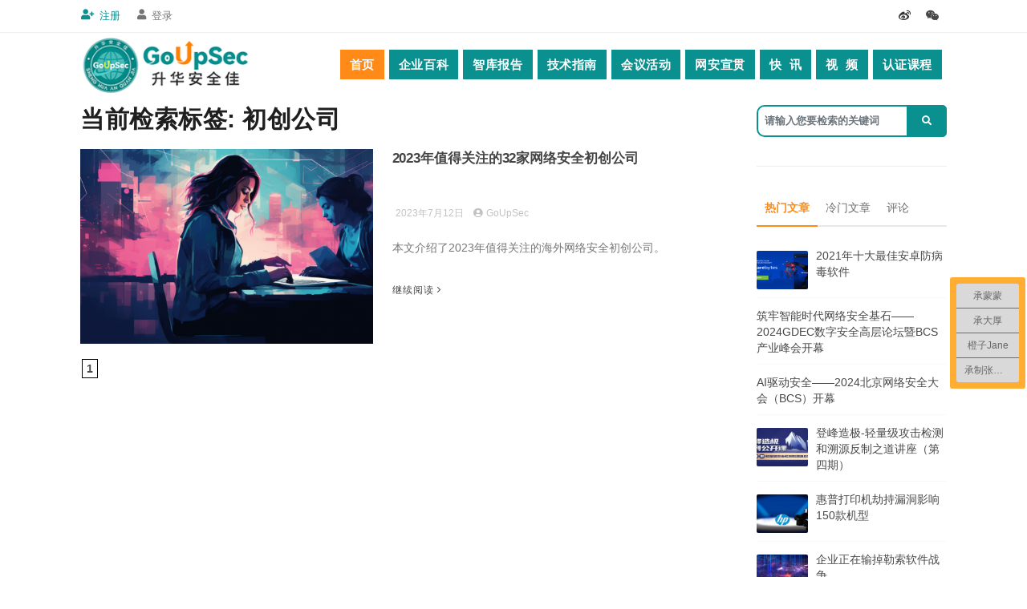

--- FILE ---
content_type: text/html; charset=UTF-8
request_url: https://www.goupsec.com/tag/%E5%88%9D%E5%88%9B%E5%85%AC%E5%8F%B8
body_size: 14509
content:
	<!DOCTYPE html>
<html lang="en">

<head>
    <meta name="viewport" content="width=device-width, initial-scale=1" />
    <meta http-equiv="content-type" content="text/html; charset=utf-8" />
    <meta name="author" content="GoUpSec" />
    <link rel="icon" type="image/png" href="https://www.goupsec.com/wp-content/themes/goupsecthemes/images/favicon.png">
    <meta http-equiv="X-UA-Compatible" content="IE=edge">
    <!-- Document title -->
    <title>  初创公司 - GoUpSec</title>
      <!-- Document title -->
    <meta name="description" content="GoUpSec" />
    <meta name="keywords" content="" />
     <link rel="stylesheet" href="https://www.goupsec.com/wp-content/themes/goupsecthemes/style.css" type="text/css" media="screen" />

</head>
<meta name='robots' content='max-image-preview:large' />
	<style>img:is([sizes="auto" i], [sizes^="auto," i]) { contain-intrinsic-size: 3000px 1500px }</style>
	<link rel="alternate" type="application/rss+xml" title="GoUpSec &raquo; 初创公司 标签 Feed" href="https://www.goupsec.com/tag/%e5%88%9d%e5%88%9b%e5%85%ac%e5%8f%b8/feed" />
<script type="text/javascript">
/* <![CDATA[ */
window._wpemojiSettings = {"baseUrl":"https:\/\/s.w.org\/images\/core\/emoji\/15.1.0\/72x72\/","ext":".png","svgUrl":"https:\/\/s.w.org\/images\/core\/emoji\/15.1.0\/svg\/","svgExt":".svg","source":{"concatemoji":"https:\/\/www.goupsec.com\/wp-includes\/js\/wp-emoji-release.min.js?ver=6.8.1"}};
/*! This file is auto-generated */
!function(i,n){var o,s,e;function c(e){try{var t={supportTests:e,timestamp:(new Date).valueOf()};sessionStorage.setItem(o,JSON.stringify(t))}catch(e){}}function p(e,t,n){e.clearRect(0,0,e.canvas.width,e.canvas.height),e.fillText(t,0,0);var t=new Uint32Array(e.getImageData(0,0,e.canvas.width,e.canvas.height).data),r=(e.clearRect(0,0,e.canvas.width,e.canvas.height),e.fillText(n,0,0),new Uint32Array(e.getImageData(0,0,e.canvas.width,e.canvas.height).data));return t.every(function(e,t){return e===r[t]})}function u(e,t,n){switch(t){case"flag":return n(e,"\ud83c\udff3\ufe0f\u200d\u26a7\ufe0f","\ud83c\udff3\ufe0f\u200b\u26a7\ufe0f")?!1:!n(e,"\ud83c\uddfa\ud83c\uddf3","\ud83c\uddfa\u200b\ud83c\uddf3")&&!n(e,"\ud83c\udff4\udb40\udc67\udb40\udc62\udb40\udc65\udb40\udc6e\udb40\udc67\udb40\udc7f","\ud83c\udff4\u200b\udb40\udc67\u200b\udb40\udc62\u200b\udb40\udc65\u200b\udb40\udc6e\u200b\udb40\udc67\u200b\udb40\udc7f");case"emoji":return!n(e,"\ud83d\udc26\u200d\ud83d\udd25","\ud83d\udc26\u200b\ud83d\udd25")}return!1}function f(e,t,n){var r="undefined"!=typeof WorkerGlobalScope&&self instanceof WorkerGlobalScope?new OffscreenCanvas(300,150):i.createElement("canvas"),a=r.getContext("2d",{willReadFrequently:!0}),o=(a.textBaseline="top",a.font="600 32px Arial",{});return e.forEach(function(e){o[e]=t(a,e,n)}),o}function t(e){var t=i.createElement("script");t.src=e,t.defer=!0,i.head.appendChild(t)}"undefined"!=typeof Promise&&(o="wpEmojiSettingsSupports",s=["flag","emoji"],n.supports={everything:!0,everythingExceptFlag:!0},e=new Promise(function(e){i.addEventListener("DOMContentLoaded",e,{once:!0})}),new Promise(function(t){var n=function(){try{var e=JSON.parse(sessionStorage.getItem(o));if("object"==typeof e&&"number"==typeof e.timestamp&&(new Date).valueOf()<e.timestamp+604800&&"object"==typeof e.supportTests)return e.supportTests}catch(e){}return null}();if(!n){if("undefined"!=typeof Worker&&"undefined"!=typeof OffscreenCanvas&&"undefined"!=typeof URL&&URL.createObjectURL&&"undefined"!=typeof Blob)try{var e="postMessage("+f.toString()+"("+[JSON.stringify(s),u.toString(),p.toString()].join(",")+"));",r=new Blob([e],{type:"text/javascript"}),a=new Worker(URL.createObjectURL(r),{name:"wpTestEmojiSupports"});return void(a.onmessage=function(e){c(n=e.data),a.terminate(),t(n)})}catch(e){}c(n=f(s,u,p))}t(n)}).then(function(e){for(var t in e)n.supports[t]=e[t],n.supports.everything=n.supports.everything&&n.supports[t],"flag"!==t&&(n.supports.everythingExceptFlag=n.supports.everythingExceptFlag&&n.supports[t]);n.supports.everythingExceptFlag=n.supports.everythingExceptFlag&&!n.supports.flag,n.DOMReady=!1,n.readyCallback=function(){n.DOMReady=!0}}).then(function(){return e}).then(function(){var e;n.supports.everything||(n.readyCallback(),(e=n.source||{}).concatemoji?t(e.concatemoji):e.wpemoji&&e.twemoji&&(t(e.twemoji),t(e.wpemoji)))}))}((window,document),window._wpemojiSettings);
/* ]]> */
</script>
<style id='wp-emoji-styles-inline-css' type='text/css'>

	img.wp-smiley, img.emoji {
		display: inline !important;
		border: none !important;
		box-shadow: none !important;
		height: 1em !important;
		width: 1em !important;
		margin: 0 0.07em !important;
		vertical-align: -0.1em !important;
		background: none !important;
		padding: 0 !important;
	}
</style>
<link rel='stylesheet' id='wp-block-library-css' href='https://www.goupsec.com/wp-includes/css/dist/block-library/style.min.css?ver=6.8.1' type='text/css' media='all' />
<style id='classic-theme-styles-inline-css' type='text/css'>
/*! This file is auto-generated */
.wp-block-button__link{color:#fff;background-color:#32373c;border-radius:9999px;box-shadow:none;text-decoration:none;padding:calc(.667em + 2px) calc(1.333em + 2px);font-size:1.125em}.wp-block-file__button{background:#32373c;color:#fff;text-decoration:none}
</style>
<style id='bp-login-form-style-inline-css' type='text/css'>
.widget_bp_core_login_widget .bp-login-widget-user-avatar{float:left}.widget_bp_core_login_widget .bp-login-widget-user-links{margin-left:70px}#bp-login-widget-form label{display:block;font-weight:600;margin:15px 0 5px;width:auto}#bp-login-widget-form input[type=password],#bp-login-widget-form input[type=text]{background-color:#fafafa;border:1px solid #d6d6d6;border-radius:0;font:inherit;font-size:100%;padding:.5em;width:100%}#bp-login-widget-form .bp-login-widget-register-link,#bp-login-widget-form .login-submit{display:inline;width:-moz-fit-content;width:fit-content}#bp-login-widget-form .bp-login-widget-register-link{margin-left:1em}#bp-login-widget-form .bp-login-widget-register-link a{filter:invert(1)}#bp-login-widget-form .bp-login-widget-pwd-link{font-size:80%}

</style>
<style id='bp-primary-nav-style-inline-css' type='text/css'>
.buddypress_object_nav .bp-navs{background:#0000;clear:both;overflow:hidden}.buddypress_object_nav .bp-navs ul{margin:0;padding:0}.buddypress_object_nav .bp-navs ul li{list-style:none;margin:0}.buddypress_object_nav .bp-navs ul li a,.buddypress_object_nav .bp-navs ul li span{border:0;display:block;padding:5px 10px;text-decoration:none}.buddypress_object_nav .bp-navs ul li .count{background:#eaeaea;border:1px solid #ccc;border-radius:50%;color:#555;display:inline-block;font-size:12px;margin-left:2px;padding:3px 6px;text-align:center;vertical-align:middle}.buddypress_object_nav .bp-navs ul li a .count:empty{display:none}.buddypress_object_nav .bp-navs ul li.last select{max-width:185px}.buddypress_object_nav .bp-navs ul li.current a,.buddypress_object_nav .bp-navs ul li.selected a{color:#333;opacity:1}.buddypress_object_nav .bp-navs ul li.current a .count,.buddypress_object_nav .bp-navs ul li.selected a .count{background-color:#fff}.buddypress_object_nav .bp-navs ul li.dynamic a .count,.buddypress_object_nav .bp-navs ul li.dynamic.current a .count,.buddypress_object_nav .bp-navs ul li.dynamic.selected a .count{background-color:#5087e5;border:0;color:#fafafa}.buddypress_object_nav .bp-navs ul li.dynamic a:hover .count{background-color:#5087e5;border:0;color:#fff}.buddypress_object_nav .main-navs.dir-navs{margin-bottom:20px}.buddypress_object_nav .bp-navs.group-create-links ul li.current a{text-align:center}.buddypress_object_nav .bp-navs.group-create-links ul li:not(.current),.buddypress_object_nav .bp-navs.group-create-links ul li:not(.current) a{color:#767676}.buddypress_object_nav .bp-navs.group-create-links ul li:not(.current) a:focus,.buddypress_object_nav .bp-navs.group-create-links ul li:not(.current) a:hover{background:none;color:#555}.buddypress_object_nav .bp-navs.group-create-links ul li:not(.current) a[disabled]:focus,.buddypress_object_nav .bp-navs.group-create-links ul li:not(.current) a[disabled]:hover{color:#767676}

</style>
<style id='bp-member-style-inline-css' type='text/css'>
[data-type="bp/member"] input.components-placeholder__input{border:1px solid #757575;border-radius:2px;flex:1 1 auto;padding:6px 8px}.bp-block-member{position:relative}.bp-block-member .member-content{display:flex}.bp-block-member .user-nicename{display:block}.bp-block-member .user-nicename a{border:none;color:currentColor;text-decoration:none}.bp-block-member .bp-profile-button{width:100%}.bp-block-member .bp-profile-button a.button{bottom:10px;display:inline-block;margin:18px 0 0;position:absolute;right:0}.bp-block-member.has-cover .item-header-avatar,.bp-block-member.has-cover .member-content,.bp-block-member.has-cover .member-description{z-index:2}.bp-block-member.has-cover .member-content,.bp-block-member.has-cover .member-description{padding-top:75px}.bp-block-member.has-cover .bp-member-cover-image{background-color:#c5c5c5;background-position:top;background-repeat:no-repeat;background-size:cover;border:0;display:block;height:150px;left:0;margin:0;padding:0;position:absolute;top:0;width:100%;z-index:1}.bp-block-member img.avatar{height:auto;width:auto}.bp-block-member.avatar-none .item-header-avatar{display:none}.bp-block-member.avatar-none.has-cover{min-height:200px}.bp-block-member.avatar-full{min-height:150px}.bp-block-member.avatar-full .item-header-avatar{width:180px}.bp-block-member.avatar-thumb .member-content{align-items:center;min-height:50px}.bp-block-member.avatar-thumb .item-header-avatar{width:70px}.bp-block-member.avatar-full.has-cover{min-height:300px}.bp-block-member.avatar-full.has-cover .item-header-avatar{width:200px}.bp-block-member.avatar-full.has-cover img.avatar{background:#fffc;border:2px solid #fff;margin-left:20px}.bp-block-member.avatar-thumb.has-cover .item-header-avatar{padding-top:75px}.entry .entry-content .bp-block-member .user-nicename a{border:none;color:currentColor;text-decoration:none}

</style>
<style id='bp-members-style-inline-css' type='text/css'>
[data-type="bp/members"] .components-placeholder.is-appender{min-height:0}[data-type="bp/members"] .components-placeholder.is-appender .components-placeholder__label:empty{display:none}[data-type="bp/members"] .components-placeholder input.components-placeholder__input{border:1px solid #757575;border-radius:2px;flex:1 1 auto;padding:6px 8px}[data-type="bp/members"].avatar-none .member-description{width:calc(100% - 44px)}[data-type="bp/members"].avatar-full .member-description{width:calc(100% - 224px)}[data-type="bp/members"].avatar-thumb .member-description{width:calc(100% - 114px)}[data-type="bp/members"] .member-content{position:relative}[data-type="bp/members"] .member-content .is-right{position:absolute;right:2px;top:2px}[data-type="bp/members"] .columns-2 .member-content .member-description,[data-type="bp/members"] .columns-3 .member-content .member-description,[data-type="bp/members"] .columns-4 .member-content .member-description{padding-left:44px;width:calc(100% - 44px)}[data-type="bp/members"] .columns-3 .is-right{right:-10px}[data-type="bp/members"] .columns-4 .is-right{right:-50px}.bp-block-members.is-grid{display:flex;flex-wrap:wrap;padding:0}.bp-block-members.is-grid .member-content{margin:0 1.25em 1.25em 0;width:100%}@media(min-width:600px){.bp-block-members.columns-2 .member-content{width:calc(50% - .625em)}.bp-block-members.columns-2 .member-content:nth-child(2n){margin-right:0}.bp-block-members.columns-3 .member-content{width:calc(33.33333% - .83333em)}.bp-block-members.columns-3 .member-content:nth-child(3n){margin-right:0}.bp-block-members.columns-4 .member-content{width:calc(25% - .9375em)}.bp-block-members.columns-4 .member-content:nth-child(4n){margin-right:0}}.bp-block-members .member-content{display:flex;flex-direction:column;padding-bottom:1em;text-align:center}.bp-block-members .member-content .item-header-avatar,.bp-block-members .member-content .member-description{width:100%}.bp-block-members .member-content .item-header-avatar{margin:0 auto}.bp-block-members .member-content .item-header-avatar img.avatar{display:inline-block}@media(min-width:600px){.bp-block-members .member-content{flex-direction:row;text-align:left}.bp-block-members .member-content .item-header-avatar,.bp-block-members .member-content .member-description{width:auto}.bp-block-members .member-content .item-header-avatar{margin:0}}.bp-block-members .member-content .user-nicename{display:block}.bp-block-members .member-content .user-nicename a{border:none;color:currentColor;text-decoration:none}.bp-block-members .member-content time{color:#767676;display:block;font-size:80%}.bp-block-members.avatar-none .item-header-avatar{display:none}.bp-block-members.avatar-full{min-height:190px}.bp-block-members.avatar-full .item-header-avatar{width:180px}.bp-block-members.avatar-thumb .member-content{min-height:80px}.bp-block-members.avatar-thumb .item-header-avatar{width:70px}.bp-block-members.columns-2 .member-content,.bp-block-members.columns-3 .member-content,.bp-block-members.columns-4 .member-content{display:block;text-align:center}.bp-block-members.columns-2 .member-content .item-header-avatar,.bp-block-members.columns-3 .member-content .item-header-avatar,.bp-block-members.columns-4 .member-content .item-header-avatar{margin:0 auto}.bp-block-members img.avatar{height:auto;max-width:-moz-fit-content;max-width:fit-content;width:auto}.bp-block-members .member-content.has-activity{align-items:center}.bp-block-members .member-content.has-activity .item-header-avatar{padding-right:1em}.bp-block-members .member-content.has-activity .wp-block-quote{margin-bottom:0;text-align:left}.bp-block-members .member-content.has-activity .wp-block-quote cite a,.entry .entry-content .bp-block-members .user-nicename a{border:none;color:currentColor;text-decoration:none}

</style>
<style id='bp-dynamic-members-style-inline-css' type='text/css'>
.bp-dynamic-block-container .item-options{font-size:.5em;margin:0 0 1em;padding:1em 0}.bp-dynamic-block-container .item-options a.selected{font-weight:600}.bp-dynamic-block-container ul.item-list{list-style:none;margin:1em 0;padding-left:0}.bp-dynamic-block-container ul.item-list li{margin-bottom:1em}.bp-dynamic-block-container ul.item-list li:after,.bp-dynamic-block-container ul.item-list li:before{content:" ";display:table}.bp-dynamic-block-container ul.item-list li:after{clear:both}.bp-dynamic-block-container ul.item-list li .item-avatar{float:left;width:60px}.bp-dynamic-block-container ul.item-list li .item{margin-left:70px}

</style>
<style id='bp-online-members-style-inline-css' type='text/css'>
.widget_bp_core_whos_online_widget .avatar-block,[data-type="bp/online-members"] .avatar-block{display:flex;flex-flow:row wrap}.widget_bp_core_whos_online_widget .avatar-block img,[data-type="bp/online-members"] .avatar-block img{margin:.5em}

</style>
<style id='bp-active-members-style-inline-css' type='text/css'>
.widget_bp_core_recently_active_widget .avatar-block,[data-type="bp/active-members"] .avatar-block{display:flex;flex-flow:row wrap}.widget_bp_core_recently_active_widget .avatar-block img,[data-type="bp/active-members"] .avatar-block img{margin:.5em}

</style>
<style id='bp-latest-activities-style-inline-css' type='text/css'>
.bp-latest-activities .components-flex.components-select-control select[multiple]{height:auto;padding:0 8px}.bp-latest-activities .components-flex.components-select-control select[multiple]+.components-input-control__suffix svg{display:none}.bp-latest-activities-block a,.entry .entry-content .bp-latest-activities-block a{border:none;text-decoration:none}.bp-latest-activities-block .activity-list.item-list blockquote{border:none;padding:0}.bp-latest-activities-block .activity-list.item-list blockquote .activity-item:not(.mini){box-shadow:1px 0 4px #00000026;padding:0 1em;position:relative}.bp-latest-activities-block .activity-list.item-list blockquote .activity-item:not(.mini):after,.bp-latest-activities-block .activity-list.item-list blockquote .activity-item:not(.mini):before{border-color:#0000;border-style:solid;content:"";display:block;height:0;left:15px;position:absolute;width:0}.bp-latest-activities-block .activity-list.item-list blockquote .activity-item:not(.mini):before{border-top-color:#00000026;border-width:9px;bottom:-18px;left:14px}.bp-latest-activities-block .activity-list.item-list blockquote .activity-item:not(.mini):after{border-top-color:#fff;border-width:8px;bottom:-16px}.bp-latest-activities-block .activity-list.item-list blockquote .activity-item.mini .avatar{display:inline-block;height:20px;margin-right:2px;vertical-align:middle;width:20px}.bp-latest-activities-block .activity-list.item-list footer{align-items:center;display:flex}.bp-latest-activities-block .activity-list.item-list footer img.avatar{border:none;display:inline-block;margin-right:.5em}.bp-latest-activities-block .activity-list.item-list footer .activity-time-since{font-size:90%}.bp-latest-activities-block .widget-error{border-left:4px solid #0b80a4;box-shadow:1px 0 4px #00000026}.bp-latest-activities-block .widget-error p{padding:0 1em}

</style>
<style id='global-styles-inline-css' type='text/css'>
:root{--wp--preset--aspect-ratio--square: 1;--wp--preset--aspect-ratio--4-3: 4/3;--wp--preset--aspect-ratio--3-4: 3/4;--wp--preset--aspect-ratio--3-2: 3/2;--wp--preset--aspect-ratio--2-3: 2/3;--wp--preset--aspect-ratio--16-9: 16/9;--wp--preset--aspect-ratio--9-16: 9/16;--wp--preset--color--black: #000000;--wp--preset--color--cyan-bluish-gray: #abb8c3;--wp--preset--color--white: #ffffff;--wp--preset--color--pale-pink: #f78da7;--wp--preset--color--vivid-red: #cf2e2e;--wp--preset--color--luminous-vivid-orange: #ff6900;--wp--preset--color--luminous-vivid-amber: #fcb900;--wp--preset--color--light-green-cyan: #7bdcb5;--wp--preset--color--vivid-green-cyan: #00d084;--wp--preset--color--pale-cyan-blue: #8ed1fc;--wp--preset--color--vivid-cyan-blue: #0693e3;--wp--preset--color--vivid-purple: #9b51e0;--wp--preset--gradient--vivid-cyan-blue-to-vivid-purple: linear-gradient(135deg,rgba(6,147,227,1) 0%,rgb(155,81,224) 100%);--wp--preset--gradient--light-green-cyan-to-vivid-green-cyan: linear-gradient(135deg,rgb(122,220,180) 0%,rgb(0,208,130) 100%);--wp--preset--gradient--luminous-vivid-amber-to-luminous-vivid-orange: linear-gradient(135deg,rgba(252,185,0,1) 0%,rgba(255,105,0,1) 100%);--wp--preset--gradient--luminous-vivid-orange-to-vivid-red: linear-gradient(135deg,rgba(255,105,0,1) 0%,rgb(207,46,46) 100%);--wp--preset--gradient--very-light-gray-to-cyan-bluish-gray: linear-gradient(135deg,rgb(238,238,238) 0%,rgb(169,184,195) 100%);--wp--preset--gradient--cool-to-warm-spectrum: linear-gradient(135deg,rgb(74,234,220) 0%,rgb(151,120,209) 20%,rgb(207,42,186) 40%,rgb(238,44,130) 60%,rgb(251,105,98) 80%,rgb(254,248,76) 100%);--wp--preset--gradient--blush-light-purple: linear-gradient(135deg,rgb(255,206,236) 0%,rgb(152,150,240) 100%);--wp--preset--gradient--blush-bordeaux: linear-gradient(135deg,rgb(254,205,165) 0%,rgb(254,45,45) 50%,rgb(107,0,62) 100%);--wp--preset--gradient--luminous-dusk: linear-gradient(135deg,rgb(255,203,112) 0%,rgb(199,81,192) 50%,rgb(65,88,208) 100%);--wp--preset--gradient--pale-ocean: linear-gradient(135deg,rgb(255,245,203) 0%,rgb(182,227,212) 50%,rgb(51,167,181) 100%);--wp--preset--gradient--electric-grass: linear-gradient(135deg,rgb(202,248,128) 0%,rgb(113,206,126) 100%);--wp--preset--gradient--midnight: linear-gradient(135deg,rgb(2,3,129) 0%,rgb(40,116,252) 100%);--wp--preset--font-size--small: 13px;--wp--preset--font-size--medium: 20px;--wp--preset--font-size--large: 36px;--wp--preset--font-size--x-large: 42px;--wp--preset--spacing--20: 0.44rem;--wp--preset--spacing--30: 0.67rem;--wp--preset--spacing--40: 1rem;--wp--preset--spacing--50: 1.5rem;--wp--preset--spacing--60: 2.25rem;--wp--preset--spacing--70: 3.38rem;--wp--preset--spacing--80: 5.06rem;--wp--preset--shadow--natural: 6px 6px 9px rgba(0, 0, 0, 0.2);--wp--preset--shadow--deep: 12px 12px 50px rgba(0, 0, 0, 0.4);--wp--preset--shadow--sharp: 6px 6px 0px rgba(0, 0, 0, 0.2);--wp--preset--shadow--outlined: 6px 6px 0px -3px rgba(255, 255, 255, 1), 6px 6px rgba(0, 0, 0, 1);--wp--preset--shadow--crisp: 6px 6px 0px rgba(0, 0, 0, 1);}:where(.is-layout-flex){gap: 0.5em;}:where(.is-layout-grid){gap: 0.5em;}body .is-layout-flex{display: flex;}.is-layout-flex{flex-wrap: wrap;align-items: center;}.is-layout-flex > :is(*, div){margin: 0;}body .is-layout-grid{display: grid;}.is-layout-grid > :is(*, div){margin: 0;}:where(.wp-block-columns.is-layout-flex){gap: 2em;}:where(.wp-block-columns.is-layout-grid){gap: 2em;}:where(.wp-block-post-template.is-layout-flex){gap: 1.25em;}:where(.wp-block-post-template.is-layout-grid){gap: 1.25em;}.has-black-color{color: var(--wp--preset--color--black) !important;}.has-cyan-bluish-gray-color{color: var(--wp--preset--color--cyan-bluish-gray) !important;}.has-white-color{color: var(--wp--preset--color--white) !important;}.has-pale-pink-color{color: var(--wp--preset--color--pale-pink) !important;}.has-vivid-red-color{color: var(--wp--preset--color--vivid-red) !important;}.has-luminous-vivid-orange-color{color: var(--wp--preset--color--luminous-vivid-orange) !important;}.has-luminous-vivid-amber-color{color: var(--wp--preset--color--luminous-vivid-amber) !important;}.has-light-green-cyan-color{color: var(--wp--preset--color--light-green-cyan) !important;}.has-vivid-green-cyan-color{color: var(--wp--preset--color--vivid-green-cyan) !important;}.has-pale-cyan-blue-color{color: var(--wp--preset--color--pale-cyan-blue) !important;}.has-vivid-cyan-blue-color{color: var(--wp--preset--color--vivid-cyan-blue) !important;}.has-vivid-purple-color{color: var(--wp--preset--color--vivid-purple) !important;}.has-black-background-color{background-color: var(--wp--preset--color--black) !important;}.has-cyan-bluish-gray-background-color{background-color: var(--wp--preset--color--cyan-bluish-gray) !important;}.has-white-background-color{background-color: var(--wp--preset--color--white) !important;}.has-pale-pink-background-color{background-color: var(--wp--preset--color--pale-pink) !important;}.has-vivid-red-background-color{background-color: var(--wp--preset--color--vivid-red) !important;}.has-luminous-vivid-orange-background-color{background-color: var(--wp--preset--color--luminous-vivid-orange) !important;}.has-luminous-vivid-amber-background-color{background-color: var(--wp--preset--color--luminous-vivid-amber) !important;}.has-light-green-cyan-background-color{background-color: var(--wp--preset--color--light-green-cyan) !important;}.has-vivid-green-cyan-background-color{background-color: var(--wp--preset--color--vivid-green-cyan) !important;}.has-pale-cyan-blue-background-color{background-color: var(--wp--preset--color--pale-cyan-blue) !important;}.has-vivid-cyan-blue-background-color{background-color: var(--wp--preset--color--vivid-cyan-blue) !important;}.has-vivid-purple-background-color{background-color: var(--wp--preset--color--vivid-purple) !important;}.has-black-border-color{border-color: var(--wp--preset--color--black) !important;}.has-cyan-bluish-gray-border-color{border-color: var(--wp--preset--color--cyan-bluish-gray) !important;}.has-white-border-color{border-color: var(--wp--preset--color--white) !important;}.has-pale-pink-border-color{border-color: var(--wp--preset--color--pale-pink) !important;}.has-vivid-red-border-color{border-color: var(--wp--preset--color--vivid-red) !important;}.has-luminous-vivid-orange-border-color{border-color: var(--wp--preset--color--luminous-vivid-orange) !important;}.has-luminous-vivid-amber-border-color{border-color: var(--wp--preset--color--luminous-vivid-amber) !important;}.has-light-green-cyan-border-color{border-color: var(--wp--preset--color--light-green-cyan) !important;}.has-vivid-green-cyan-border-color{border-color: var(--wp--preset--color--vivid-green-cyan) !important;}.has-pale-cyan-blue-border-color{border-color: var(--wp--preset--color--pale-cyan-blue) !important;}.has-vivid-cyan-blue-border-color{border-color: var(--wp--preset--color--vivid-cyan-blue) !important;}.has-vivid-purple-border-color{border-color: var(--wp--preset--color--vivid-purple) !important;}.has-vivid-cyan-blue-to-vivid-purple-gradient-background{background: var(--wp--preset--gradient--vivid-cyan-blue-to-vivid-purple) !important;}.has-light-green-cyan-to-vivid-green-cyan-gradient-background{background: var(--wp--preset--gradient--light-green-cyan-to-vivid-green-cyan) !important;}.has-luminous-vivid-amber-to-luminous-vivid-orange-gradient-background{background: var(--wp--preset--gradient--luminous-vivid-amber-to-luminous-vivid-orange) !important;}.has-luminous-vivid-orange-to-vivid-red-gradient-background{background: var(--wp--preset--gradient--luminous-vivid-orange-to-vivid-red) !important;}.has-very-light-gray-to-cyan-bluish-gray-gradient-background{background: var(--wp--preset--gradient--very-light-gray-to-cyan-bluish-gray) !important;}.has-cool-to-warm-spectrum-gradient-background{background: var(--wp--preset--gradient--cool-to-warm-spectrum) !important;}.has-blush-light-purple-gradient-background{background: var(--wp--preset--gradient--blush-light-purple) !important;}.has-blush-bordeaux-gradient-background{background: var(--wp--preset--gradient--blush-bordeaux) !important;}.has-luminous-dusk-gradient-background{background: var(--wp--preset--gradient--luminous-dusk) !important;}.has-pale-ocean-gradient-background{background: var(--wp--preset--gradient--pale-ocean) !important;}.has-electric-grass-gradient-background{background: var(--wp--preset--gradient--electric-grass) !important;}.has-midnight-gradient-background{background: var(--wp--preset--gradient--midnight) !important;}.has-small-font-size{font-size: var(--wp--preset--font-size--small) !important;}.has-medium-font-size{font-size: var(--wp--preset--font-size--medium) !important;}.has-large-font-size{font-size: var(--wp--preset--font-size--large) !important;}.has-x-large-font-size{font-size: var(--wp--preset--font-size--x-large) !important;}
:where(.wp-block-post-template.is-layout-flex){gap: 1.25em;}:where(.wp-block-post-template.is-layout-grid){gap: 1.25em;}
:where(.wp-block-columns.is-layout-flex){gap: 2em;}:where(.wp-block-columns.is-layout-grid){gap: 2em;}
:root :where(.wp-block-pullquote){font-size: 1.5em;line-height: 1.6;}
</style>
<link rel='stylesheet' id='wpdm-fonticon-css' href='https://www.goupsec.com/wp-content/plugins/download-manager/assets/wpdm-iconfont/css/wpdm-icons.css?ver=6.8.1' type='text/css' media='all' />
<link rel='stylesheet' id='wpdm-front-css' href='https://www.goupsec.com/wp-content/plugins/download-manager/assets/css/front.min.css?ver=6.8.1' type='text/css' media='all' />
<link rel='stylesheet' id='c4wp-public-css' href='https://www.goupsec.com/wp-content/plugins/wp-captcha//assets/css/c4wp-public.css?ver=6.8.1' type='text/css' media='all' />
<link rel='stylesheet' id='wp-pagenavi-css' href='https://www.goupsec.com/wp-content/plugins/wp-pagenavi/pagenavi-css.css?ver=2.70' type='text/css' media='all' />
<link rel='stylesheet' id='tablepress-default-css' href='https://www.goupsec.com/wp-content/plugins/tablepress/css/build/default.css?ver=3.0.3' type='text/css' media='all' />
<!--n2css--><script type="text/javascript" src="https://www.goupsec.com/wp-includes/js/jquery/jquery.min.js?ver=3.7.1" id="jquery-core-js"></script>
<script type="text/javascript" src="https://www.goupsec.com/wp-includes/js/jquery/jquery-migrate.min.js?ver=3.4.1" id="jquery-migrate-js"></script>
<script type="text/javascript" src="https://www.goupsec.com/wp-content/plugins/download-manager/assets/js/wpdm.min.js?ver=6.8.1" id="wpdm-frontend-js-js"></script>
<script type="text/javascript" id="wpdm-frontjs-js-extra">
/* <![CDATA[ */
var wpdm_url = {"home":"https:\/\/www.goupsec.com\/","site":"https:\/\/www.goupsec.com\/","ajax":"https:\/\/www.goupsec.com\/wp-admin\/admin-ajax.php"};
var wpdm_js = {"spinner":"<i class=\"wpdm-icon wpdm-sun wpdm-spin\"><\/i>","client_id":"c67b4e4bf541eb79ea5d15c643bb887c"};
var wpdm_strings = {"pass_var":"Password Verified!","pass_var_q":"Please click following button to start download.","start_dl":"Start Download"};
/* ]]> */
</script>
<script type="text/javascript" src="https://www.goupsec.com/wp-content/plugins/download-manager/assets/js/front.min.js?ver=3.3.07" id="wpdm-frontjs-js"></script>
<script type="text/javascript" src="https://www.goupsec.com/wp-content/plugins/wp-captcha//assets/js/c4wp-public.js?ver=6.8.1" id="c4wp-public-js"></script>
<link rel="https://api.w.org/" href="https://www.goupsec.com/wp-json/" /><link rel="alternate" title="JSON" type="application/json" href="https://www.goupsec.com/wp-json/wp/v2/tags/1183" /><link rel="EditURI" type="application/rsd+xml" title="RSD" href="https://www.goupsec.com/xmlrpc.php?rsd" />
<meta name="generator" content="WordPress 6.8.1" />

	<script type="text/javascript">var ajaxurl = 'https://www.goupsec.com/wp-admin/admin-ajax.php';</script>

<meta name="generator" content="WordPress Download Manager 3.3.07" />
                <style>
        /* WPDM Link Template Styles */        </style>
                <style>

            :root {
                --color-primary: #4a8eff;
                --color-primary-rgb: 74, 142, 255;
                --color-primary-hover: #5998ff;
                --color-primary-active: #3281ff;
                --color-secondary: #6c757d;
                --color-secondary-rgb: 108, 117, 125;
                --color-secondary-hover: #6c757d;
                --color-secondary-active: #6c757d;
                --color-success: #018e11;
                --color-success-rgb: 1, 142, 17;
                --color-success-hover: #0aad01;
                --color-success-active: #0c8c01;
                --color-info: #2CA8FF;
                --color-info-rgb: 44, 168, 255;
                --color-info-hover: #2CA8FF;
                --color-info-active: #2CA8FF;
                --color-warning: #FFB236;
                --color-warning-rgb: 255, 178, 54;
                --color-warning-hover: #FFB236;
                --color-warning-active: #FFB236;
                --color-danger: #ff5062;
                --color-danger-rgb: 255, 80, 98;
                --color-danger-hover: #ff5062;
                --color-danger-active: #ff5062;
                --color-green: #30b570;
                --color-blue: #0073ff;
                --color-purple: #8557D3;
                --color-red: #ff5062;
                --color-muted: rgba(69, 89, 122, 0.6);
                --wpdm-font: "Sen", -apple-system, BlinkMacSystemFont, "Segoe UI", Roboto, Helvetica, Arial, sans-serif, "Apple Color Emoji", "Segoe UI Emoji", "Segoe UI Symbol";
            }

            .wpdm-download-link.btn.btn-primary {
                border-radius: 4px;
            }


        </style>
        <body>
    <!-- Body Inner -->
    <div class="body-inner">
        <!-- Topbar -->
        <div id="topbar" class="d-none d-xl-block d-lg-block">
            <div class="container">
                <div class="row">
                    <div class="col-md-6 topbar-dropdown">
                                                                  <div class="topbar-dropdown">
                            <a href="https://www.goupsec.com/register/" class="title"><i class="fa fa-user-plus"></i>注册</a>
                        </div>
                        <div class="topbar-dropdown">
                            <div class="title"><i class="fa fa-user"></i><a href="#">登录</a></div>
                            <div class="topbar-form">
                                <form class="user-login" name="loginform" action="https://www.goupsec.com/wp-login.php?redirect_to=http%3A%2F%2Fwww.goupsec.com%2Ftag%2F%25E5%2588%259D%25E5%2588%259B%25E5%2585%25AC%25E5%258F%25B8" method="post">
                                    <div class="form-group">
                                        <label class="sr-only">用户名或邮件</label>
                                        <input type="text" name="log" placeholder="用户名或邮件" class="form-control">

                                    </div>
                                    <div class="form-group">
                                        <label class="sr-only">登录密码</label>
                                        <input type="password" name="pwd" placeholder="密码" class="form-control">
                                    </div>
                                    <div class="form-inline form-group">
                                        <div class="form-check">
                                            <label>
                                                <input type="checkbox">
                                                <small class="m-l-10"> 忘记密码</small> </label>
                                        </div>
                                        <input class="btn btn-primary btn-block" type="submit" name="submit" value="登录" />

                                    </div>
                                </form>
                            </div>
                        </div>
                        	                    </div>
                    <div class="col-md-6 d-none d-sm-block">
                        <div class="social-icons social-icons-colored-hover">
                            <ul>
                                <li class="social-dribbble"><a href="https://weibo.com/6281741998" target="_blank"><i class="fab fa-weibo"></i></a></li>
                                <li class="social-youtube">
                                 <div class="p-dropdown"><a href="#"><i class="fab fa-weixin"></i></a>
                                 <ul class="p-dropdown-content"><li><img src="https://www.goupsec.com/wp-content/themes/goupsecthemes/images/goupsec.jpg"></li></ul>
                                 </div>
                                </li>

                            </ul>
                        </div>
                    </div>
                </div>
            </div>
        </div>
        <!-- end: Topbar -->
        <!-- Header -->
        <header id="header">
            <div class="header-inner">
                <div class="container">
                 <div class="row">
                    <!--Logo-->
                    <div id="logo" class="d-none d-lg-block d-xl-block">
                        <a href="https://www.goupsec.com">
                            <img src="https://www.goupsec.com/wp-content/themes/goupsecthemes/images/logo.png">
                        </a>
                    </div>
                    <div class="col-4 d-xl-none d-md-none">
                        <a href="https://www.goupsec.com">
                            <img src="https://www.goupsec.com/wp-content/themes/goupsecthemes/images/logo-w.png"  style="width:100%">
                        </a>
                    </div>
                    <!--End: Logo-->
                    <div class="col-6 d-xl-none d-md-none">
                     <form class="search-form homesearch" action="https://www.goupsec.com" method="get">
                         <input class="form-control" name="s" type="text" placeholder="搜索文章/报告"  style="width:150px"/>
                         <button class=" mb-search btn" type="submit"><i class="fa fa-search"></i></button>
                     </form>
                   </div>
                    <!--Navigation Resposnive Trigger-->
                    <div class="col-1">
                    <div id="mainMenu-trigger"> <a class="lines-button x"><span class="lines"></span></a> </div>
                   </div>
                    <!--end: Navigation Resposnive Trigger-->
                    <!--Navigation-->
                    <div id="mainMenu">
                        <div class="container">
                            <nav>
                                <ul>
                                    <li><a href="https://www.goupsec.com"style="background-color: #ff8a18;">首页</a></li>
                                    <li><a href="https://www.goupsec.com?cat=2">企业百科</a></li>
                                    <li><a href="https://www.goupsec.com?cat=3">智库报告</a></li>
                                    <li><a href="https://www.goupsec.com?cat=4">技术指南</a></li>
                                    <li><a href="https://www.goupsec.com?cat=5">会议活动</a></li>
                                    <li><a href="https://www.goupsec.com?cat=6">网安宣贯</a></li>
                                    <li><a href="https://www.goupsec.com?cat=1">快&nbsp;&nbsp;讯</a></li>
                                    <li><a href="https://www.goupsec.com?cat=7">视&nbsp;&nbsp;频</a></li>
                                    <li><a href="https://www.goupsec.com?cat=1399">认证课程</a></li>

                                    <!--<li><a href="https://www.goupsec.com?cat=225">付费阅读</a></li>-->
                                </ul>
                            </nav>
                        </div>
                    </div>
                   </div>
                </div>
            </div>
        </header>
        <!-- end: Header -->
        <!-- Content -->
        <section id="page-content" class="sidebar-right">
            <div class="container">
                <div class="row">
                    <!-- post content -->
                    <div class="content col-lg-9">
                        <!-- Page title -->
                        <div class="page-title">
                            <h1> 当前检索标签: <span>初创公司</span></h1>
                        </div>
                        <!-- end: Page title -->
                        <!-- Blog -->
                        <div id="blog" class="post-thumbnails">
                            <!-- Post item-->
                                                    				                            <div class="post-item">
                                <div class="post-item-wrap">
                                    <div class="post-image">
                                        <a href="https://www.goupsec.com/news/13505.html">
                                            <img alt="2023年值得关注的32家网络安全初创公司" src="https://www.goupsec.com/wp-content/themes/goupsecthemes/timthumb.php?src=https://www.goupsec.com/wp-content/uploads/2023/07/图片1-6.png&h=350&w=525&zc=1">
                                        </a>

                                    </div>
                                    <div class="post-item-description">
                                     <h2><a href="https://www.goupsec.com/news/13505.html">2023年值得关注的32家网络安全初创公司</a></h2>
                                     <span class="post-meta-date"><i class="fa fa-calendar-o"></i>2023年7月12日</span>
                                     <span class="post-meta-date"><i class="fa fa-user-circle"></i><a href="https://www.goupsec.com/author/goupsec" title="由 GoUpSec 发布" rel="author">GoUpSec</a></span>
                                        <p class="d-none d-lg-block d-xl-block">本文介绍了2023年值得关注的海外网络安全初创公司。</p>
                                        <a href="https://www.goupsec.com/news/13505.html" class="item-link d-none d-lg-block d-xl-block">继续阅读<i class="icon-chevron-right"></i></a>
                                    </div>
                                </div>
                            </div>
                                                                                  <!-- end: Post item-->
                        </div>
                        <!-- end: Blog -->
                        <!-- Pagination -->
                        <ul class="pagination">
                           <div class='wp-pagenavi' role='navigation'>
<span aria-current='page' class='current'>1</span>
</div>                        </ul>
                        <!-- end: Pagination -->
                    </div>
                    <!-- end: post content -->


                    <!-- Sidebar sidebar-->
                    <div class="sidebar sticky-sidebar col-lg-3">
    <!--widget newsletter-->
    <div class="widget  widget-newsletter">

          <form id="widget-search-form-sidebar" action="https://www.goupsec.com" method="get">
         <div class="input-group">
          <input type="text" aria-required="true" name="s" class="form-control widget-search-form fa fa-search" placeholder="请输入您要检索的关键词">

          <div class="input-group-append">
           <button class="btn" type="submit"><i class="fa fa-search"></i></button>
          </div>
         </div>
        </form>
     </div>
    <!--end: widget newsletter-->
    <!--Tabs with Posts-->
    <div class="widget  d-none d-lg-block d-xl-block">
        <div class="tabs">
            <ul class="nav nav-tabs" id="tabs-posts" role="tablist">
                <li class="nav-item">
                    <a class="nav-link active" id="home-tab" data-toggle="tab" href="#popular" role="tab" aria-controls="popular" aria-selected="true">热门文章</a>
                </li>
                <li class="nav-item">
                    <a class="nav-link" id="profile-tab" data-toggle="tab" href="#featured" role="tab" aria-controls="featured" aria-selected="false">冷门文章</a>
                </li>
                <li class="nav-item">
                    <a class="nav-link" id="contact-tab" data-toggle="tab" href="#recent" role="tab" aria-controls="recent" aria-selected="false">评论</a>
                </li>
            </ul>
            <div class="tab-content" id="tabs-posts-content">
                <div class="tab-pane fade show active" id="popular" role="tabpanel" aria-labelledby="popular-tab">
                    <div class="post-thumbnail-list">
                                               <div class="post-thumbnail-entry">
<img width="150" height="150" src="https://www.goupsec.com/wp-content/uploads/2021/12/微信图片_20211201145851-150x150.png" class="attachment-thumbnail size-thumbnail wp-post-image" alt="" 0="" decoding="async" loading="lazy" />
<div class="post-thumbnail-content">
 <a href="https://www.goupsec.com/guide/960.html">2021年十大最佳安卓防病毒软件</a>
</div>
</div><div class="post-thumbnail-entry">

<div class="post-thumbnail-content">
 <a href="https://www.goupsec.com/news/16570.html">筑牢智能时代网络安全基石——2024GDEC数字安全高层论坛暨BCS产业峰会开幕</a>
</div>
</div><div class="post-thumbnail-entry">

<div class="post-thumbnail-content">
 <a href="https://www.goupsec.com/news/16540.html">AI驱动安全——2024北京网络安全大会（BCS）开幕</a>
</div>
</div><div class="post-thumbnail-entry">
<img width="150" height="150" src="https://www.goupsec.com/wp-content/uploads/2021/12/4-150x150.jpg" class="attachment-thumbnail size-thumbnail wp-post-image" alt="" 0="" decoding="async" loading="lazy" />
<div class="post-thumbnail-content">
 <a href="https://www.goupsec.com/videos/attained/978.html">登峰造极-轻量级攻击检测和溯源反制之道讲座（第四期）</a>
</div>
</div><div class="post-thumbnail-entry">
<img width="150" height="150" src="https://www.goupsec.com/wp-content/uploads/2021/12/微信图片_20211202121258-1024x683-1-150x150.jpg" class="attachment-thumbnail size-thumbnail wp-post-image" alt="" 0="" decoding="async" loading="lazy" />
<div class="post-thumbnail-content">
 <a href="https://www.goupsec.com/news/1009.html">惠普打印机劫持漏洞影响150款机型</a>
</div>
</div><div class="post-thumbnail-entry">
<img width="150" height="150" src="https://www.goupsec.com/wp-content/uploads/2021/12/微信图片_20211202121311-1024x512-1-150x150.png" class="attachment-thumbnail size-thumbnail wp-post-image" alt="" 0="" decoding="async" loading="lazy" />
<div class="post-thumbnail-content">
 <a href="https://www.goupsec.com/news/994.html">企业正在输掉勒索软件战争</a>
</div>
</div><div class="post-thumbnail-entry">
<img width="150" height="150" src="https://www.goupsec.com/wp-content/uploads/2022/12/微信图片_20221202120421-150x150.png" class="attachment-thumbnail size-thumbnail wp-post-image" alt="" 0="" decoding="async" loading="lazy" />
<div class="post-thumbnail-content">
 <a href="https://www.goupsec.com/report/pandian/9972.html">2022年网络攻击事件盘点</a>
</div>
</div><div class="post-thumbnail-entry">

<div class="post-thumbnail-content">
 <a href="https://www.goupsec.com/meeting/1191.html">INSEC WORLD成都·世界信息安全大会三顾蓉城</a>
</div>
</div><div class="post-thumbnail-entry">
<img width="150" height="150" src="https://www.goupsec.com/wp-content/uploads/2021/12/微信图片_20211201145844-1-150x150.jpg" class="attachment-thumbnail size-thumbnail wp-post-image" alt="" 0="" decoding="async" loading="lazy" />
<div class="post-thumbnail-content">
 <a href="https://www.goupsec.com/news/974.html">勒索软件集团多次更名以逃避检测</a>
</div>
</div><div class="post-thumbnail-entry">

<div class="post-thumbnail-content">
 <a href="https://www.goupsec.com/news/16579.html">持续化安全验证：以攻促守，方能稳渡攻防对抗！</a>
</div>
</div>                                           </div>
                </div>
                <div class="tab-pane fade" id="featured" role="tabpanel" aria-labelledby="featured-tab">
                    <div class="post-thumbnail-list">
                                           <div class="post-thumbnail-entry">
<img width="150" height="150" src="https://www.goupsec.com/wp-content/uploads/2024/03/111-150x150.jpg" class="attachment-thumbnail size-thumbnail wp-post-image" alt="" 0="" decoding="async" loading="lazy" />
<div class="post-thumbnail-content">
 <a href="https://hdxu.cn/fQEka#new_tab">CSOP2024网络安全运营与实战大会</a>
</div>
</div><div class="post-thumbnail-entry">
<img width="150" height="150" src="https://www.goupsec.com/wp-content/uploads/2023/08/c8aff75cea141925f414e4db3a77bf7-150x150.jpg" class="attachment-thumbnail size-thumbnail wp-post-image" alt="" 0="" decoding="async" loading="lazy" />
<div class="post-thumbnail-content">
 <a href="https://www.goupsec.com/zhuanti/2023ccs">2023 CCS大会</a>
</div>
</div><div class="post-thumbnail-entry">
<img width="150" height="150" src="https://www.goupsec.com/wp-content/uploads/2024/04/18-150x150.png" class="attachment-thumbnail size-thumbnail wp-post-image" alt="" 0="" decoding="async" loading="lazy" />
<div class="post-thumbnail-content">
 <a href="http://www.ids-expo.com">第十八届安全识别技术展览会暨高峰论坛.</a>
</div>
</div><div class="post-thumbnail-entry">
<img width="150" height="150" src="https://www.goupsec.com/wp-content/uploads/2023/12/微信图片_20240223170355-150x150.jpg" class="attachment-thumbnail size-thumbnail wp-post-image" alt="" 0="" decoding="async" loading="lazy" />
<div class="post-thumbnail-content">
 <a href="http://www.sins-expo.com#new_tab">2024第三届上海网络安全博览会暨发展论坛</a>
</div>
</div><div class="post-thumbnail-entry">
<img width="150" height="150" src="https://www.goupsec.com/wp-content/uploads/2023/02/专题封面__2023-02-1517_55_48-150x150.png" class="attachment-thumbnail size-thumbnail wp-post-image" alt="" 0="" decoding="async" loading="lazy" />
<div class="post-thumbnail-content">
 <a href="https://www.goupsec.com/zhuanti/2023-insec-world#new_tab">2023 INSEC WORLD 世界信息安全大会</a>
</div>
</div><div class="post-thumbnail-entry">

<div class="post-thumbnail-content">
 <a href="https://www.goupsec.com/network-security/18921.html">网络安全日常宣贯系列 | 21天安全意识小提示</a>
</div>
</div><div class="post-thumbnail-entry">

<div class="post-thumbnail-content">
 <a href="https://www.goupsec.com/news/19332.html">苹果发布安全成绩单：五年阻止90亿美元App Store欺诈交易</a>
</div>
</div><div class="post-thumbnail-entry">

<div class="post-thumbnail-content">
 <a href="https://www.goupsec.com/network-security/18969.html">以人为本！承制助力企业夯实网络安全“地基”</a>
</div>
</div><div class="post-thumbnail-entry">

<div class="post-thumbnail-content">
 <a href="https://www.goupsec.com/network-security/18891.html">承制中选某能源企业网络安全意识项目</a>
</div>
</div><div class="post-thumbnail-entry">

<div class="post-thumbnail-content">
 <a href="https://www.goupsec.com/network-security/18895.html">实施喜讯 | 承制协助某知名跨国企业成功开展供应链信息安全培训</a>
</div>
</div>                     
                    </div>
                </div>
                <div class="tab-pane fade" id="recent" role="tabpanel" aria-labelledby="recent-tab">
                    <div class="post-thumbnail-list">

                    </div>
                </div>
            </div>
        </div>
    </div>
    <!--End: Tabs with Posts-->
    <!-- Post zhuanti-->
    <div class="widget">
        <h4 class="widget-title">专题报道</h4>
                    <!-- Post item-->
            <div class="post-item border">
                <div class="post-item-wrap">
                    <div class="post-image">
                        <a href="https://www.goupsec.com/zhuanti/2023ccs" target="_blank">
                             <img alt="2023 CCS成都网络安全大会" src="https://www.goupsec.com/wp-content/themes/goupsecthemes/timthumb.php?src=https://www.goupsec.com/wp-content/uploads/2023/08/20230815121930.png&h=300&w=525&zc=1">
                        </a>
                    </div>

                </div>
            </div>
            <!-- end: Post item-->
                       <!-- Post item-->
            <div class="post-item border">
                <div class="post-item-wrap">
                    <div class="post-image">
                        <a href="https://www.goupsec.com/zhuanti/isc2023" target="_blank">
                             <img alt="ISC互联网安全大会" src="https://www.goupsec.com/wp-content/themes/goupsecthemes/timthumb.php?src=https://www.goupsec.com/wp-content/uploads/2023/07/宽1330×高760.jpg&h=300&w=525&zc=1">
                        </a>
                    </div>

                </div>
            </div>
            <!-- end: Post item-->
           
    </div>
    <!--End: zhuanti Posts-->
    <!--widget tags -->
    <div class="widget  widget-tags  d-none d-lg-block d-xl-block">
        <h4 class="widget-title">热门标签</h4>
        <div class="tags">
           <a href="https://www.goupsec.com/tag/%e7%bd%91%e7%bb%9c%e5%ae%89%e5%85%a8" class="tag-cloud-link tag-link-84 tag-link-position-1" style="font-size: 14px;">网络安全</a>
<a href="https://www.goupsec.com/tag/%e6%95%b0%e6%8d%ae%e6%b3%84%e9%9c%b2" class="tag-cloud-link tag-link-97 tag-link-position-2" style="font-size: 14px;">数据泄露</a>
<a href="https://www.goupsec.com/tag/%e6%94%bb%e5%87%bb" class="tag-cloud-link tag-link-16 tag-link-position-3" style="font-size: 14px;">攻击</a>
<a href="https://www.goupsec.com/tag/%e5%91%a8%e5%88%8a" class="tag-cloud-link tag-link-70 tag-link-position-4" style="font-size: 14px;">周刊</a>
<a href="https://www.goupsec.com/tag/%e6%bc%8f%e6%b4%9e" class="tag-cloud-link tag-link-20 tag-link-position-5" style="font-size: 14px;">漏洞</a>
<a href="https://www.goupsec.com/tag/%e5%8b%92%e7%b4%a2%e8%bd%af%e4%bb%b6" class="tag-cloud-link tag-link-8 tag-link-position-6" style="font-size: 14px;">勒索软件</a>
<a href="https://www.goupsec.com/tag/%e9%bb%91%e5%ae%a2" class="tag-cloud-link tag-link-233 tag-link-position-7" style="font-size: 14px;">黑客</a>
<a href="https://www.goupsec.com/tag/ai" class="tag-cloud-link tag-link-741 tag-link-position-8" style="font-size: 14px;">AI</a>
<a href="https://www.goupsec.com/tag/%e6%8a%a5%e5%91%8a" class="tag-cloud-link tag-link-62 tag-link-position-9" style="font-size: 14px;">报告</a>
<a href="https://www.goupsec.com/tag/%e7%bd%91%e7%bb%9c%e6%94%bb%e5%87%bb" class="tag-cloud-link tag-link-94 tag-link-position-10" style="font-size: 14px;">网络攻击</a>
<a href="https://www.goupsec.com/tag/%e6%81%b6%e6%84%8f%e8%bd%af%e4%bb%b6" class="tag-cloud-link tag-link-60 tag-link-position-11" style="font-size: 14px;">恶意软件</a>
<a href="https://www.goupsec.com/tag/%e6%95%b0%e6%8d%ae%e5%ae%89%e5%85%a8" class="tag-cloud-link tag-link-101 tag-link-position-12" style="font-size: 14px;">数据安全</a>
<a href="https://www.goupsec.com/tag/%e6%84%8f%e8%af%86" class="tag-cloud-link tag-link-1219 tag-link-position-13" style="font-size: 14px;">意识</a>
<a href="https://www.goupsec.com/tag/%e4%ba%ba%e5%b7%a5%e6%99%ba%e8%83%bd" class="tag-cloud-link tag-link-616 tag-link-position-14" style="font-size: 14px;">人工智能</a>
<a href="https://www.goupsec.com/tag/%e5%be%ae%e8%bd%af" class="tag-cloud-link tag-link-22 tag-link-position-15" style="font-size: 14px;">微软</a>
<a href="https://www.goupsec.com/tag/%e9%9b%b6%e4%bf%a1%e4%bb%bb" class="tag-cloud-link tag-link-71 tag-link-position-16" style="font-size: 14px;">零信任</a>
<a href="https://www.goupsec.com/tag/%e7%be%8e%e5%9b%bd" class="tag-cloud-link tag-link-141 tag-link-position-17" style="font-size: 14px;">美国</a>
<a href="https://www.goupsec.com/tag/%e8%b0%b7%e6%ad%8c" class="tag-cloud-link tag-link-334 tag-link-position-18" style="font-size: 14px;">谷歌</a>
<a href="https://www.goupsec.com/tag/ciso" class="tag-cloud-link tag-link-13 tag-link-position-19" style="font-size: 14px;">CISO</a>
<a href="https://www.goupsec.com/tag/%e4%bf%84%e7%bd%97%e6%96%af" class="tag-cloud-link tag-link-449 tag-link-position-20" style="font-size: 14px;">俄罗斯</a>        </div>
    </div>
    <!--end: widget tags -->
</div>
                    <!-- end: Sidebar-->
                </div>
            </div>
        </section> <!-- end: Content -->

 	<!-- Footer -->
<footer id="footer">
    <div class="footer-content">
        <div class="container">
            <div class="row">
                <div class="col-lg-5">
                    <div class="widget">
                        <div class="widget-title" style="color:#fff"><a href="https://www.goupsec.com/about">GoUpSec</a></div>
                        <p class="mb-5" style="color:#fff">升华安全佳，安全看世界。GoUpSec以国际化视野服务于网络安全决策者人群，致力于成为国际一流的调研、分析、媒体、智库机构。<br><a href="https://www.goupsec.com/about">了解更多...</a></p>
                    </div>
                </div>
                <div class="col-lg-3  d-none d-sm-block" style="color:#fff">
                 <div class="row">
                  <div class="col-lg-6">订阅号<img src="https://www.goupsec.com/wp-content/themes/goupsecthemes/images/dingyuehao.png"></div>
                  <div class="col-lg-6">视频号<img src="https://www.goupsec.com/wp-content/themes/goupsecthemes/images/shipinhao.jpg"></div>
                 </div>
                </div>

                <div class="col-lg-4">
                    <div class="widget">
                        <div class="widget-title" style="color:#fff">联系我们</div>
                         <p style="color:#fff">联系电话：18500191260 <br>邮箱：zhangxingye@goupsec.com<br>地址：北京市海淀区北下关街道中电信息大厦四层410室</p>

                    </div>
                </div>
            </div>
        </div>
    </div>
    <div class="copyright-content">
        <div class="container">
            <div class="copyright-text text-center">&copy; 2024 www.goupsec.com  All Rights Reserved. <a href="https://beian.miit.gov.cn/" target="_blank"  style="color:#333"> 京ICP备2021025227号-2</a>
              <br><a target="_blank" href="https://www.beian.gov.cn/portal/registerSystemInfo?recordcode=11010802040787" style="display:inline-block;text-decoration:none;height:20px;line-height:20px;"><img src="https://www.goupsec.com/wp-content/uploads/2022/11/gongan-1.png" style="float:left;"/><p style="float:left;height:20px;line-height:20px;margin: 0px 0px 0px 5px; color:#939393;">京公网安备 11010802040787号</p ></ a>

            </div>
        </div>
    </div>
</footer>
<!-- end: Footer -->
</div>
<!-- end: Body Inner -->
<!-- Scroll top -->
<a id="scrollTop"><i class="icon-chevron-up"></i><i class="icon-chevron-up"></i></a>
<!--Plugins-->
<script src="https://www.goupsec.com/wp-content/themes/goupsecthemes/js/jquery.js"></script>
<script src="https://www.goupsec.com/wp-content/themes/goupsecthemes/js/plugins.js"></script>
<!--Template functions-->
<script src="https://www.goupsec.com/wp-content/themes/goupsecthemes/js/functions.js"></script>
<script>
var _hmt = _hmt || [];
(function() {
  var hm = document.createElement("script");
  hm.src = "https://hm.baidu.com/hm.js?93115acb9e6e860f497ba339a42fb491";
  var s = document.getElementsByTagName("script")[0];
  s.parentNode.insertBefore(hm, s);
})();
</script>
<script type="speculationrules">
{"prefetch":[{"source":"document","where":{"and":[{"href_matches":"\/*"},{"not":{"href_matches":["\/wp-*.php","\/wp-admin\/*","\/wp-content\/uploads\/*","\/wp-content\/*","\/wp-content\/plugins\/*","\/wp-content\/themes\/goupsecthemes\/*","\/*\\?(.+)"]}},{"not":{"selector_matches":"a[rel~=\"nofollow\"]"}},{"not":{"selector_matches":".no-prefetch, .no-prefetch a"}}]},"eagerness":"conservative"}]}
</script>
            <script>
                jQuery(function($){

                    
                });
            </script>
            <div id="fb-root"></div>
            <script type="text/javascript" src="https://www.goupsec.com/wp-includes/js/dist/hooks.min.js?ver=4d63a3d491d11ffd8ac6" id="wp-hooks-js"></script>
<script type="text/javascript" src="https://www.goupsec.com/wp-includes/js/dist/i18n.min.js?ver=5e580eb46a90c2b997e6" id="wp-i18n-js"></script>
<script type="text/javascript" id="wp-i18n-js-after">
/* <![CDATA[ */
wp.i18n.setLocaleData( { 'text direction\u0004ltr': [ 'ltr' ] } );
/* ]]> */
</script>
<script type="text/javascript" src="https://www.goupsec.com/wp-includes/js/jquery/jquery.form.min.js?ver=4.3.0" id="jquery-form-js"></script>
<script type="text/javascript" src="https://www.goupsec.com/wp-content/plugins/page-links-to/dist/new-tab.js?ver=3.3.7" id="page-links-to-js"></script>
</body>
</html>


--- FILE ---
content_type: text/javascript; charset=utf-8
request_url: https://goutong.baidu.com/site/726/93115acb9e6e860f497ba339a42fb491/b.js?siteId=17108650
body_size: 6389
content:
!function(){"use strict";!function(){var e={styleConfig:{"styleVersion":"1","inviteBox":{"btnBgColor":"#9861E6","startPage":1,"isShowText":1,"skinType":1,"buttonType":1,"autoInvite":1,"stayTime":6,"closeTime":20,"toChatTime":5,"inviteWinPos":0,"welcome":"欢迎来到本网站，请问有什么可以帮您？","autoChat":0,"btnBgColorType":0,"height":175,"skinIndex":0,"customerStyle":{"acceptFontColor":"#000000","backImg":"","acceptBgColor":"#fecb2e","inviteBackImg":"https://aff-im.bj.bcebos.com/r/image/invite-back-img.png","confirmBtnText":"在线咨询","marginTop":0,"buttonPosition":"center","marginLeft":0},"defaultStyle":0,"likeCrm":0,"skinName":"默认皮肤","autoHide":0,"reInvite":1,"sendButton":{"bgColor":"#bfecff","fontColor":"#1980df"},"inviteHeadImg":"","fontPosition":"center","width":400,"isCustomerStyle":0,"position":"middle","inviteInterval":30,"inviteWinType":0,"tradeId":0,"fontColor":"#333333"},"aiSupportQuestion":false,"webimConfig":{"isShowIntelWelLan":0,"skinIndex":0,"autoDuration":0,"customerColor":"#FFAE33","themeType":0,"license":"000","isOpenAutoDirectCom":1,"generalRecommend":0,"isShowCloseBtn":1,"skinType":1,"width":427,"isOpenKeepCom":1,"autoPopupMsg":0,"position":"right-bottom","needVerifyCode":0,"height":420,"waitVisitStayTime":6,"searchTermRecommend":1},"noteBoard":{"btnBgColor":"#FFAE33","skinIndex":0,"displayCompany":1,"skinName":"默认皮肤","cpyInfo":"感谢您的关注，当前客服人员不在线，请填写一下您的信息，我们会尽快和您联系。","displayLxb":1,"skinType":1,"position":"left-bottom","itemsExt":[],"items":[{"name":"content","required":0,"isShow":1},{"name":"visitorName","required":0,"isShow":1},{"name":"visitorPhone","required":1,"isShow":1}],"cpyTel":"","needVerifyCode":0,"btnBgColorType":0,"isAlwaysDisplay":2},"blackWhiteList":{"type":-1,"siteBlackWhiteList":[]},"isWebim":0,"pageId":0,"seekIcon":{"barrageIconColor":"#9861E6","iconHeight":98,"barrageIssue":["领取学习资料","我要报名课程","网络安全意识","等保测评2.0","数据安全攻防演练","渗透测试相关课程","CISSP学习资料"],"displayLxb":1,"skinType":1,"isFixedPosition":1,"iconType":1,"pcGroupiconColor":"#FFAE33","height":52,"customerStyle":{"backImg":"","iconWidth":44},"skinIndex":0,"iconWidth":44,"likeCrm":0,"skinName":"默认皮肤","groups":[{"groupName":"承蒙蒙","groupId":937081,"isSelected":false},{"groupName":"承大厚","groupId":937082,"isSelected":false},{"groupName":"橙子Jane","groupId":937083,"isSelected":false},{"groupName":"承制张老师","groupId":937084,"isSelected":false}],"barrageColor":1,"barragePos":1,"marginLeft":0,"pcGroupiconColorType":0,"autoConsult":1,"isOpenAutoDirectCom":0,"barrageSwitch":true,"isCustomerStyle":1,"width":144,"groupStyle":{"bgColor":"#ffffff","buttonColor":"#d6f3ff","fontColor":"#008edf"},"pcGroupiconType":0,"position":"right-center","barrageIconColorType":0,"groupWidth":94,"marginTop":0},"digitalHumanSetting":{"perid":"4146","gender":0,"demo":{"image":"https://aff-im.cdn.bcebos.com/onlineEnv/r/image/digitalman/digital-woman-demo-webim.png"},"headImage":"https://aff-im.cdn.bcebos.com/onlineEnv/r/image/digitalman/digital-woman-demo.jpg","name":"温柔姐姐","audition":"https://aff-im.cdn.bcebos.com/onlineEnv/r/audio/digitalman/woman.mp3","comment":"以亲切温柔的形象来接待访客，让用户感受到温暖和关怀；","data":{"welcome":{"gif":"https://aff-im.cdn.bcebos.com/onlineEnv/r/image/digitalman/digital-woman-welcome.gif"},"contact":{"gif":"https://aff-im.cdn.bcebos.com/onlineEnv/r/image/digitalman/digital-woman-contact.gif"},"warmLanguage":{"gif":""},"other":{"gif":""}}}},siteConfig:{"eid":"34421129","queuing":"<font><font><font>你好，我是承制科技-<span style=\"color: rgb(254, 1, 0);\">小承，电话13810396860（微信同号）</span>，想要快速沟通的话<span style=\"color: rgb(254, 1, 0);\">可以留下您的联系方式</span>，我会第一时间跟您取得联系哦~<img src=\"https://su.bcebos.com/v1/biz-crm-aff-im/biz-crm-aff-im/generic/system/ueditor/images/3d540945f5bf43d791837529922ff9d6.jpg?authorization=bce-auth-v1%2F0a3fcab923c6474ea5dc6cb9d1fd53b9%2F2024-09-02T07%3A48%3A55Z%2F-1%2F%2F47259694664d22e2c8e61cc72bafc3c3ee4feebb421e16f30ae6c9b2c481f549\"><font><font></font></font></font></font></font>","isOpenOfflineChat":1,"authToken":"bridge","isWebim":0,"imVersion":"im_server","platform":0,"isGray":"false","vstProto":1,"bcpAiAgentEnable":"0","webimConfig":{"isShowIntelWelLan":0,"skinIndex":0,"autoDuration":0,"customerColor":"#FFAE33","themeType":0,"license":"000","isOpenAutoDirectCom":1,"generalRecommend":0,"isShowCloseBtn":1,"skinType":1,"width":427,"isOpenKeepCom":1,"autoPopupMsg":0,"position":"right-bottom","needVerifyCode":0,"height":420,"waitVisitStayTime":6,"searchTermRecommend":1},"isOpenRobot":0,"startTime":1769043574597,"authType":4,"prologue":"<font>你好，我是承制科技-<span style=\"color: rgb(254, 1, 0);\">小承，电话13810396860（微信同号</span>），想要快速沟通的话可以留下您的联系方式，我会第一时间跟您取得联系哦~<font><font><font><font><font><font><font><font><font><font></font></font></font></font></font></font></font></font></font></font></font><p></p><p><font><img src=\"https://su.bcebos.com/v1/biz-crm-aff-im/biz-crm-aff-im/generic/system/ueditor/images/ef9acaa18df3407ab09c1e2feb400776.jpg?authorization=bce-auth-v1%2F0a3fcab923c6474ea5dc6cb9d1fd53b9%2F2024-09-02T07%3A50%3A48Z%2F-1%2F%2Fc19af1f85f5e95d115ac6e408d64e856a9b6ea2ad9b90d8a8484d004c998c203\"></font></p><p></p>","isPreonline":0,"isOpenSmartReply":1,"isCsOnline":0,"siteToken":"93115acb9e6e860f497ba339a42fb491","userId":"34421129","route":"1","csrfToken":"fe48efe1e14643688fe36854f54229e3","ymgWhitelist":true,"likeVersion":"generic","newWebIm":1,"siteId":"17108650","online":"false","bid":"","webRoot":"https://affimvip.baidu.com/cps5/","isSmallFlow":0,"userCommonSwitch":{"isOpenTelCall":false,"isOpenCallDialog":false,"isOpenStateOfRead":true,"isOpenVisitorLeavingClue":true,"isOpenVoiceMsg":true,"isOpenVoiceCom":true}}};Object.freeze(e),window.affImConfig=e;var i=document.createElement("script"); i.src="https://aff-im.cdn.bcebos.com/onlineEnv/imsdk/1735891798/affim.js",i.setAttribute("charset","UTF-8");var o=document.getElementsByTagName("head")[0]||document.body;o.insertBefore(i,o.firstElement||null)}()}();